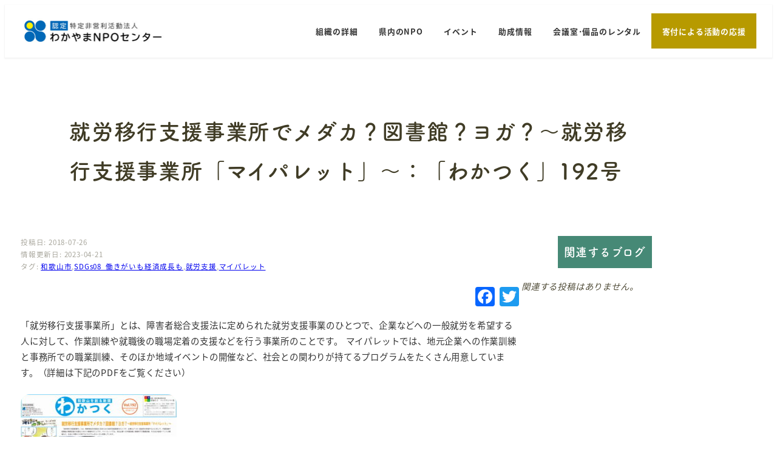

--- FILE ---
content_type: application/javascript
request_url: https://wnc.jp/wp-content/plugins/vk-filter-search-pro/inc/filter-search-pro/package/build/vk-filter-search-pro-taxonomy-accordion.min.js?ver=2.18.3.0
body_size: 559
content:
(()=>{"use strict";const o=o=>{const e=o.querySelector("label"),t=o.querySelector(".vkfs__taxonomy-accordion-trigger");e&&t&&(o.removeChild(t),o.removeChild(e),o.insertBefore(e,o.firstChild),o.insertBefore(t,e.nextSibling))},e=(o,e)=>{o&&e&&(o.classList.add("vkfs__taxonomy-accordion-trigger--close"),e.classList.add("vkfs__taxonomy-accordion-content--close"))},t=(o,t)=>{((o,e)=>{o&&e&&(o.classList.remove("vkfs__taxonomy-accordion-trigger--open"),e.classList.remove("vkfs__taxonomy-accordion-content--open"))})(o,t),e(o,t)};(()=>{const c=document.querySelectorAll(".vkfs__taxonomy");c&&c.forEach((c=>{const r=c.getAttribute("data-vkfs-taxonomy-accordion");if(!r)return;let n=null;try{n=JSON.parse(r)}catch(o){return}if(n&&n.AccordionType&&"none"!==n.AccordionType){const r=c.querySelectorAll(".vkfs__has-children");r&&r.forEach((c=>{const r=c.querySelector(".vkfs__children");if(r&&r.children.length&&!c.querySelector(".vkfs__taxonomy-accordion-trigger")){const s=document.createElement("span");s.classList.add("vkfs__taxonomy-accordion-trigger"),c.insertBefore(s,c.firstChild),o(c),r.classList.add("vkfs__taxonomy-accordion-content"),e(s,r),s.addEventListener("click",(e=>{if(!s||!r)return;const a=e.currentTarget?.parentNode;var i,l;if(a&&(r.classList.contains("vkfs__taxonomy-accordion-content--close")?(((o,e)=>{o&&e&&(o.classList.remove("vkfs__taxonomy-accordion-trigger--close"),e.classList.remove("vkfs__taxonomy-accordion-content--close"))})(i=s,l=r),((o,e)=>{o&&e&&(o.classList.add("vkfs__taxonomy-accordion-trigger--open"),e.classList.add("vkfs__taxonomy-accordion-content--open"))})(i,l)):t(s,r),o(c),"collapse"===n.AccordionType)){const e=a?.parentNode;if(!e)return;const c=e?.querySelectorAll(".vkfs__has-children");c.forEach((e=>{e&&e===a||(t(e.querySelector(".vkfs__taxonomy-accordion-trigger"),e.querySelector(".vkfs__taxonomy-accordion-content")),o(e))}))}}))}}))}}))})()})();